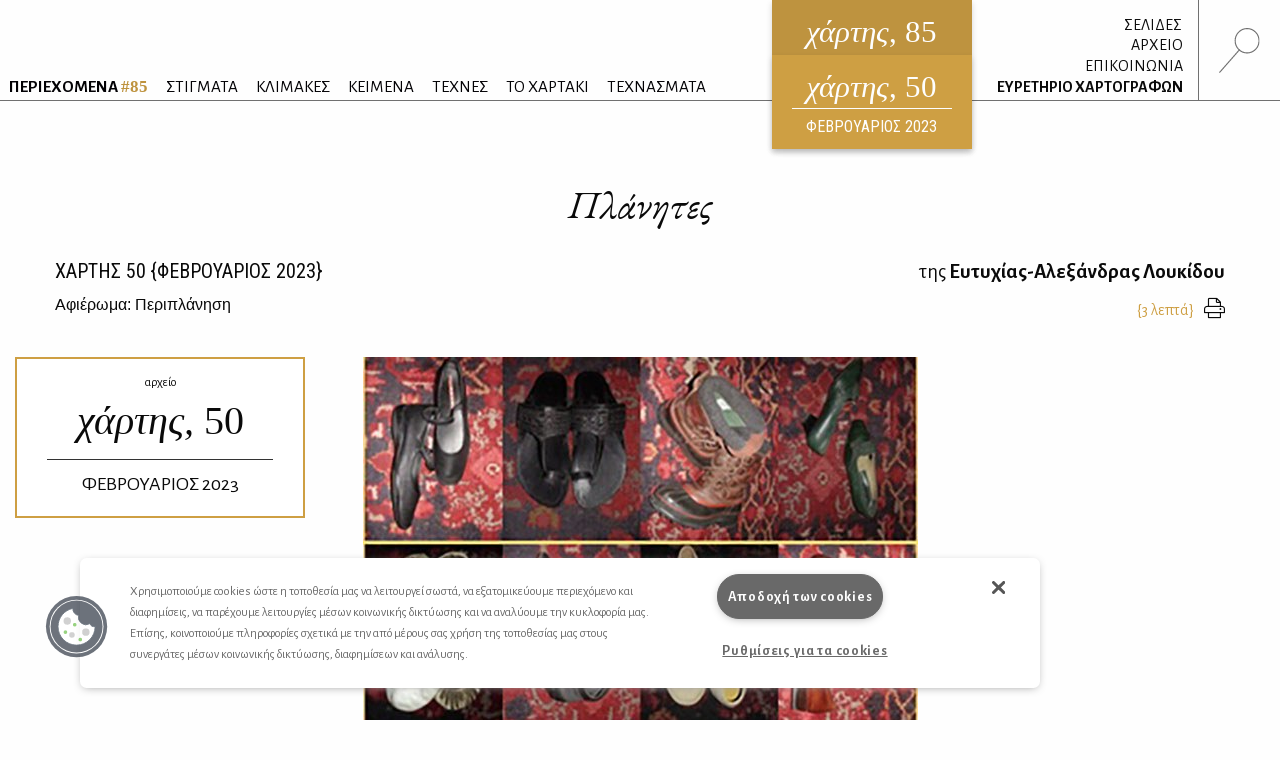

--- FILE ---
content_type: text/html; charset=UTF-8
request_url: https://www.hartismag.gr/hartis-50/afierwma/planites
body_size: 9283
content:

 <!doctype html>
<html class="no-js" lang="el" id="htmlTop">
  <head>
        <!-- OneTrust Cookies Consent Notice start -->
    <script src="https://cdn.cookielaw.org/scripttemplates/otSDKStub.js"  type="text/javascript" charset="UTF-8" data-domain-script="399bda11-71ad-43f5-b023-77c24518e6ed"></script>
    <script type="text/javascript">
    function OptanonWrapper() { }
    </script>
    <!-- OneTrust Cookies Consent Notice end -->
        <!-- Google tag (gtag.js) -->
    <script async src="https://www.googletagmanager.com/gtag/js?id=G-3XWF5MF5DP"></script>
    <script>
    window.dataLayer = window.dataLayer || [];
    function gtag(){dataLayer.push(arguments);}
    gtag('js', new Date());

    gtag('config', 'G-3XWF5MF5DP');
    </script>
    <!-- google analytics // OLD -->
        <!-- mailchimp - popupform -->
        <!-- /mailchimp - popupform -->
    <meta charset="utf-8" />
    <meta http-equiv="x-ua-compatible" content="ie=edge">
    <meta name="viewport" content="width=device-width, initial-scale=1.0" />
    <meta name="facebook-domain-verification" content="u4d9qyox2918pu7qvtxi3yga8l4p2l" />
    <title>Πλάνητες /                                 Ευτυχία-Αλεξάνδρα Λουκίδου
                 - Χάρτης</title>
<meta name="description" content="Χάρτης: Μηνιαίο Περιοδικό Λόγου &amp; Τέχνης. Ποίηση, πεζογραφία, μελέτες, δοκίμια, σχόλια, κριτική, μεταφράσεις, βιβλία κ.ά.">

<meta property="og:url" content="https://www.hartismag.gr/hartis-50/afierwma/planites" />
<meta property="og:type" content="article">
<meta property="og:title" content="Πλάνητες /                                 Ευτυχία-Αλεξάνδρα Λουκίδου
                ">
<meta property="og:description" content="Χάρτης: Μηνιαίο Περιοδικό Λόγου &amp; Τέχνης. Ποίηση, πεζογραφία, μελέτες, δοκίμια, σχόλια, κριτική, μεταφράσεις, βιβλία κ.ά.">
<meta property="og:image" content="https://hartis-ad7b.kxcdn.com/assets/generalUploads/social-image50_af@2x.png">
<meta property="og:image:width" content="1200" />
<meta property="og:image:height" content="630" />
<meta property="og:site_name" content="Χάρτης - Μηνιαίο περιοδικό Λόγου και Τέχνης" />
<meta property="og:locale" content="el_GR" />

<meta name="twitter:card" content="summary_large_image" />
<meta name="twitter:site" content="Χάρτης - Μηνιαίο περιοδικό Λόγου και Τέχνης" />
<meta name="twitter:url" content="https://www.hartismag.gr/hartis-50/afierwma/planites" />
<meta name="twitter:title" content="Πλάνητες /                                 Ευτυχία-Αλεξάνδρα Λουκίδου
                " />
<meta name="twitter:description" content="Χάρτης: Μηνιαίο Περιοδικό Λόγου &amp; Τέχνης. Ποίηση, πεζογραφία, μελέτες, δοκίμια, σχόλια, κριτική, μεταφράσεις, βιβλία κ.ά." />
<meta name="twitter:image" content="https://hartis-ad7b.kxcdn.com/assets/generalUploads/social-image50_af@2x.png" />

<link rel="home" href="https://www.hartismag.gr/" />
<link rel="canonical" href="https://www.hartismag.gr/hartis-50/afierwma/planites">            <link rel="stylesheet" href="https://pro.fontawesome.com/releases/v5.6.3/css/all.css" integrity="sha384-LRlmVvLKVApDVGuspQFnRQJjkv0P7/YFrw84YYQtmYG4nK8c+M+NlmYDCv0rKWpG" crossorigin="anonymous">
                    <link rel="stylesheet" href="/css/vendor.min.css" />
        <link rel="stylesheet" href="/css/app.min.css" />
        <link rel="stylesheet" href="/css/local/colors/hartis-85.css" />
        <link rel="apple-touch-icon" sizes="57x57" href="https://hartis-ad7b.kxcdn.com/favicons/apple-icon-57x57.png">
<link rel="apple-touch-icon" sizes="60x60" href="https://hartis-ad7b.kxcdn.com/favicons/apple-icon-60x60.png">
<link rel="apple-touch-icon" sizes="72x72" href="https://hartis-ad7b.kxcdn.com/favicons/apple-icon-72x72.png">
<link rel="apple-touch-icon" sizes="76x76" href="https://hartis-ad7b.kxcdn.com/favicons/apple-icon-76x76.png">
<link rel="apple-touch-icon" sizes="114x114" href="https://hartis-ad7b.kxcdn.com/favicons/apple-icon-114x114.png">
<link rel="apple-touch-icon" sizes="120x120" href="https://hartis-ad7b.kxcdn.com/favicons/apple-icon-120x120.png">
<link rel="apple-touch-icon" sizes="144x144" href="https://hartis-ad7b.kxcdn.com/favicons/apple-icon-144x144.png">
<link rel="apple-touch-icon" sizes="152x152" href="https://hartis-ad7b.kxcdn.com/favicons/apple-icon-152x152.png">
<link rel="apple-touch-icon" sizes="180x180" href="https://hartis-ad7b.kxcdn.com/favicons/apple-icon-180x180.png">
<link rel="icon" type="image/png" sizes="192x192"  href="https://hartis-ad7b.kxcdn.com/favicons/android-icon-192x192.png">
<link rel="icon" type="image/png" sizes="32x32" href="https://hartis-ad7b.kxcdn.com/favicons/favicon-32x32.png">
<link rel="icon" type="image/png" sizes="96x96" href="https://hartis-ad7b.kxcdn.com/favicons/favicon-96x96.png">
<link rel="icon" type="image/png" sizes="16x16" href="https://hartis-ad7b.kxcdn.com/favicons/favicon-16x16.png">
<link rel="manifest" href="https://hartis-ad7b.kxcdn.com/favicons/manifest.json">
<meta name="msapplication-TileColor" content="#ffffff">
<meta name="msapplication-TileImage" content="https://hartis-ad7b.kxcdn.com/favicons/ms-icon-144x144.png">
<meta name="theme-color" content="#ffffff">    <script src="https://cdnjs.cloudflare.com/ajax/libs/Hyphenator/5.3.0/Hyphenator.min.js"></script>
    <script type="text/javascript">
        Hyphenator.config({
            displaytogglebox : false,
            minwordlength : 4
        });
        Hyphenator.run();
    </script>
    <!-- Facebook Pixel Code -->
    <script>
    !function(f,b,e,v,n,t,s)
    {if(f.fbq)return;n=f.fbq=function(){n.callMethod?
    n.callMethod.apply(n,arguments):n.queue.push(arguments)};
    if(!f._fbq)f._fbq=n;n.push=n;n.loaded=!0;n.version='2.0';
    n.queue=[];t=b.createElement(e);t.async=!0;
    t.src=v;s=b.getElementsByTagName(e)[0];
    s.parentNode.insertBefore(t,s)}(window,document,'script',
    'https://connect.facebook.net/en_US/fbevents.js');
     fbq('init', '326097785957649');
    fbq('track', 'PageView');
    </script>
    <noscript>
     <img height="1" width="1"
    src="https://www.facebook.com/tr?id=326097785957649&ev=PageView
    &noscript=1"/>
    </noscript>
    <!-- End Facebook Pixel Code -->
    <script data-ad-client="ca-pub-1010178188514544" async src="https://pagead2.googlesyndication.com/pagead/js/adsbygoogle.js"></script>
    <meta charset="utf-8">
    <link href="/css/local/colors/hartis-50.css?v=1675180456" rel="stylesheet">
<style>    
    .article .article-body a {
        color: #ce9f43;
    }
    .article .references a {
        color: #ce9f43;
    }
</style></head>
<body> <div class="off-canvas-wrapper">
    <div class="off-canvas search-canvas position-top" id="offCanvasTop1" data-off-canvas data-transition="overlap">
  <div class="grid-container fluid full header-grid">
    <div class="grid-x align-justify">
        <div class="cell medium-9 large-6">
            <form id="searchForm" data-abide novalidate action="https://www.hartismag.gr/search/results">
                <div class="aa-input-container" id="aa-input-container">
                    <div class="flex-container">
                        <input tabindex="1" type="search" id="aa-search-input" class="aa-input-search" placeholder="Αναζήτηση ..." name="search" autocomplete="off" value="" required/>
                        <input class="button btn-white borders" id="submitSearch" type="submit" value="&rsaquo;">
                    </div>
                </div>
            </form>
        </div>
        <div class="cell show-for-medium large-1 text-right">
            <a class="close-search" data-close aria-label="Close search"><img src="https://hartis-ad7b.kxcdn.com/img/x1b.svg" class="searchClose" /></a>
        </div>
    </div>
    <a class="hide-for-medium mobile-close close-search" data-close aria-label="Close search"><img src="https://hartis-ad7b.kxcdn.com/img/x1b.svg" class="searchClose" /></a>
  </div>
</div>     <div class="off-canvas position-right" id="offCanvas" data-off-canvas data-transition="overlay" data-content-scroll="false">
    <div class="offCanvasIssue">
        <div class="issueFloat issueFloat--mobile text-center" style="background-color: #be933f;">
            <a href="/" style="background-color: #be933f;">
    <h3><em>χάρτης</em>, 85</h3>
    <small>ηλεκτρονικό περιοδικό</small>
    <h5>ΙΑΝΟΥΑΡΙΟΣ 2026</h5>
</a>
            <div class="archiveIssueCover">
            <a href="https://www.hartismag.gr/hartis-50" style="background-color: #ce9f43; padding-bottom: 10px;">
                <h3 style="margin-bottom: 6px; padding-bottom: 0px;"><em>χάρτης</em>, 50</h3>
                <small>ΦΕΒΡΟΥΑΡΙΟΣ 2023</small>
            </a>
        </div>
                </div>
    </div>
    <ul class="menu vertical mobileMenu">
        <li  >
        <a href="https://www.hartismag.gr/periehomena"><strong>ΠΕΡΙΕΧΟΜΕΝΑ <span style="color: #be933f;">#85</span></strong></a>
        <img src="/img/menu/periexomena.svg" alt="περιεχόμενα" class="menuItem__icon show-for-large">
    </li>
                                                                                    <li class="text-uppercase ">
            <a href="/stigmata" target="_self">ΣΤΙΓΜΑΤΑ</a>
                            <img src="https://hartis-ad7b.kxcdn.com/assets/generalUploads/stigmata.svg" alt="ΣΤΙΓΜΑΤΑ" class="menuItem__icon show-for-large">
                    </li>
                                                                                        <li class="text-uppercase ">
            <a href="https://www.hartismag.gr/klimakes" target="_self">ΚΛΙΜΑΚΕΣ</a>
                            <img src="https://hartis-ad7b.kxcdn.com/assets/generalUploads/klimakes.svg" alt="ΚΛΙΜΑΚΕΣ" class="menuItem__icon show-for-large">
                    </li>
                                                                                        <li class="text-uppercase ">
            <a href="https://www.hartismag.gr/keimena" target="">ΚΕΙΜΕΝΑ</a>
                            <img src="https://hartis-ad7b.kxcdn.com/assets/generalUploads/keimena.svg" alt="ΚΕΙΜΕΝΑ" class="menuItem__icon show-for-large">
                    </li>
                                                                                        <li class="text-uppercase ">
            <a href="https://www.hartismag.gr/tehnes" target="">ΤΕΧΝΕΣ</a>
                            <img src="https://hartis-ad7b.kxcdn.com/assets/generalUploads/texnes_220103_153924.svg" alt="ΤΕΧΝΕΣ" class="menuItem__icon show-for-large">
                    </li>
                                                                                        <li class="text-uppercase ">
            <a href="https://www.hartismag.gr/hartaki" target="">ΤΟ ΧΑΡΤΑΚΙ</a>
                            <img src="https://hartis-ad7b.kxcdn.com/assets/generalUploads/hartaki.svg" alt="ΤΟ ΧΑΡΤΑΚΙ" class="menuItem__icon show-for-large">
                    </li>
                                                                                        <li class="text-uppercase ">
            <a href="https://www.hartismag.gr/tehnasmata" target="">ΤΕΧΝΑΣΜΑΤΑ</a>
                            <img src="https://hartis-ad7b.kxcdn.com/assets/generalUploads/texnasmata_220103_154023.svg" alt="ΤΕΧΝΑΣΜΑΤΑ" class="menuItem__icon show-for-large">
                    </li>
    </ul>
<hr class="menuSeperator">
            <ul class="menu vertical mobileMenu">
                                        <li><a href="https://www.hartismag.gr/hartis-84/afierwmata/mediapoetry"><i class="fas fa-angle-right afieroma-i"></i> ΣΕΛΙΔΕΣ</a></li>
                    </ul>
        <hr class="menuSeperator">
    <ul class="menu vertical mobileMenu">
    <li><a href="/arheio">ΑΡΧΕΙΟ</a></li>
    <li><a href="/epikoinwnia">ΕΠΙΚΟΙΝΩΝΙΑ</a></li>
    <li><a href="/hartografoi">ΕΥΡΕΤΗΡΙΟ ΧΑΡΤΟΓΡΑΦΩΝ</a></li>
</ul>
<hr class="menuSeperator">
<ul class="menu vertical mobileMenu margin-bottom-3">
                                            <li class="text-uppercase"><a href="https://www.facebook.com/hartismag" target="_blank">FACEBOOK</a></li>
                                            <li class="text-uppercase"><a href="https://www.instagram.com/hartismag/" target="_blank">INSTAGRAM</a></li>
                                                <li class="text-uppercase"><a href="https://www.hartismag.gr/synergasies" target="_self">Συνεργασίες</a></li>
                                                <li class="text-uppercase"><a href="https://www.hartismag.gr/diafhmish" target="_self">ΔΙΑΦΗΜΙΣΗ</a></li>
                                                <li class="text-uppercase"><a href="https://www.hartismag.gr/epikoinwnia" target="_self">ΕΠΙΚΟΙΝΩΝΙΑ</a></li>
                                                <li class="text-uppercase"><a href="https://www.hartismag.gr/syntelestes" target="_self">ΣΥΝΤΕΛΕΣΤΕΣ</a></li>
                                                <li class="text-uppercase"><a href="https://www.hartismag.gr/taytothta" target="_self">ΤΑΥΤΟΤΗΤΑ</a></li>
                                                <li class="text-uppercase"><a href="https://www.hartismag.gr/proswpika-dedomena-cookies" target="_self">Προσωπικά Δεδομένα</a></li>
                                                <li class="text-uppercase"><a href="https://www.hartismag.gr/oroi-xrhshs" target="_self">ΟΡΟΙ ΧΡΗΣΗΣ</a></li>
    </ul>
 </div>     <div id="off-canvas-content" class="off-canvas-content" data-off-canvas-content>
        <div data-sticky-container>
    <header class="show-for-xlarge" data-sticky data-options="marginTop: 0;" data-sticky-on="large" data-anchor="off-canvas-content">
        <div class="grid-container fluid full header-grid">
            <div class="grid-x align-justify">
                <div class="cell auto expand flex-container align-bottom large-up-1">
                    <ul class="menu mainMenu">
                            <li  >
        <a href="https://www.hartismag.gr/periehomena"><strong>ΠΕΡΙΕΧΟΜΕΝΑ <span style="color: #be933f;">#85</span></strong></a>
        <img src="/img/menu/periexomena.svg" alt="περιεχόμενα" class="menuItem__icon show-for-large">
    </li>
                                                                                    <li class="text-uppercase ">
            <a href="/stigmata" target="_self">ΣΤΙΓΜΑΤΑ</a>
                            <img src="https://hartis-ad7b.kxcdn.com/assets/generalUploads/stigmata.svg" alt="ΣΤΙΓΜΑΤΑ" class="menuItem__icon show-for-large">
                    </li>
                                                                                        <li class="text-uppercase ">
            <a href="https://www.hartismag.gr/klimakes" target="_self">ΚΛΙΜΑΚΕΣ</a>
                            <img src="https://hartis-ad7b.kxcdn.com/assets/generalUploads/klimakes.svg" alt="ΚΛΙΜΑΚΕΣ" class="menuItem__icon show-for-large">
                    </li>
                                                                                        <li class="text-uppercase ">
            <a href="https://www.hartismag.gr/keimena" target="">ΚΕΙΜΕΝΑ</a>
                            <img src="https://hartis-ad7b.kxcdn.com/assets/generalUploads/keimena.svg" alt="ΚΕΙΜΕΝΑ" class="menuItem__icon show-for-large">
                    </li>
                                                                                        <li class="text-uppercase ">
            <a href="https://www.hartismag.gr/tehnes" target="">ΤΕΧΝΕΣ</a>
                            <img src="https://hartis-ad7b.kxcdn.com/assets/generalUploads/texnes_220103_153924.svg" alt="ΤΕΧΝΕΣ" class="menuItem__icon show-for-large">
                    </li>
                                                                                        <li class="text-uppercase ">
            <a href="https://www.hartismag.gr/hartaki" target="">ΤΟ ΧΑΡΤΑΚΙ</a>
                            <img src="https://hartis-ad7b.kxcdn.com/assets/generalUploads/hartaki.svg" alt="ΤΟ ΧΑΡΤΑΚΙ" class="menuItem__icon show-for-large">
                    </li>
                                                                                        <li class="text-uppercase ">
            <a href="https://www.hartismag.gr/tehnasmata" target="">ΤΕΧΝΑΣΜΑΤΑ</a>
                            <img src="https://hartis-ad7b.kxcdn.com/assets/generalUploads/texnasmata_220103_154023.svg" alt="ΤΕΧΝΑΣΜΑΤΑ" class="menuItem__icon show-for-large">
                    </li>
                         </ul>
                </div>
                <div class="cell shrink">
                    <div class="issueFloat text-center" style="background-color: #be933f;">
                        <a href="/" style="background-color: #be933f;">
    <h3><em>χάρτης</em>, 85</h3>
    <small>ηλεκτρονικό περιοδικό</small>
    <h5>ΙΑΝΟΥΑΡΙΟΣ 2026</h5>
</a>
            <div class="archiveIssueCover">
            <a href="https://www.hartismag.gr/hartis-50" style="background-color: #ce9f43; padding-bottom: 10px;">
                <h3 style="margin-bottom: 6px; padding-bottom: 0px;"><em>χάρτης</em>, 50</h3>
                <small>ΦΕΒΡΟΥΑΡΙΟΣ 2023</small>
            </a>
        </div>
                            </div>
                </div>
                <div class="cell shrink flex-container align-bottom">
                    <ul class="menu vertical text-right mainMenu--side">
                                                                            <li class="header-links-flex">
                                                                    <span>&nbsp;</span><a href="https://www.hartismag.gr/hartis-84/afierwmata/mediapoetry">ΣΕΛΙΔΕΣ</a>
                                                                                                                            </li>
                        
                        <li><a href="/arheio">ΑΡΧΕΙΟ</a></li>
                        <li><a href="/epikoinwnia">ΕΠΙΚΟΙΝΩΝΙΑ</a></li>
                        <li><a href="/hartografoi">ΕΥΡΕΤΗΡΙΟ ΧΑΡΤΟΓΡΑΦΩΝ</a></li>
                    </ul>
                    <div class="searchIcon flex-container align-middle">
                        <a data-toggle="offCanvasTop1"><img src="https://hartis-ad7b.kxcdn.com/img/magnify-search.svg" alt="Αναζήτηση" style="height: 45px;" /></a>
                    </div>
                </div>
            </div>
        </div>
    </header>
</div>         <div data-sticky-container>
    <header class="hide-for-xlarge" data-sticky data-options="marginTop: 0;" data-sticky-on="small" data-anchor="off-canvas-content">
        <div class="grid-container">
            <div class="grid-x">
                <div class="cell shrink flex-container align-middle">
                    <a id="toggleTablet" type="button" data-toggle="offCanvas" class="show-for-medium">
                    </a>
                    <a id="toggleMobile" type="button" data-toggle="mobileMenuReveal" class="show-for-small hide-for-medium">
                    </a>
                </div>
                <div class="cell auto expand flex-container align-right">
                    <div class="issueFloat issueFloat--mobile text-center" style="background-color: #be933f;">
                        <a href="/" style="background-color: #be933f;">
    <h3><em>χάρτης</em>, 85</h3>
    <small>ηλεκτρονικό περιοδικό</small>
    <h5>ΙΑΝΟΥΑΡΙΟΣ 2026</h5>
</a>
            <div class="archiveIssueCover">
            <a href="https://www.hartismag.gr/hartis-50" style="background-color: #ce9f43; padding-bottom: 10px;">
                <h3 style="margin-bottom: 6px; padding-bottom: 0px;"><em>χάρτης</em>, 50</h3>
                <small>ΦΕΒΡΟΥΑΡΙΟΣ 2023</small>
            </a>
        </div>
                            </div>
                </div>
                <div class="cell shrink flex-container align-middle">
                    <a data-toggle="offCanvasTop1" class="mobile--searchIcon"><img src="https://hartis-ad7b.kxcdn.com/img/magnify-search.svg" alt="Αναζήτηση" style="height: 40px;" /></a>
                </div>
            </div>
        </div>
    </header>
</div>
<div class="full reveal" id="mobileMenuReveal" data-reveal data-v-offset="66" data-animation-in="fade-in fast" data-animation-out="fade-out fast" style="padding-bottom: 66px;">
  <ul class="menu vertical mobileMenu">
        <li  >
        <a href="https://www.hartismag.gr/periehomena"><strong>ΠΕΡΙΕΧΟΜΕΝΑ <span style="color: #be933f;">#85</span></strong></a>
        <img src="/img/menu/periexomena.svg" alt="περιεχόμενα" class="menuItem__icon show-for-large">
    </li>
                                                                                    <li class="text-uppercase ">
            <a href="/stigmata" target="_self">ΣΤΙΓΜΑΤΑ</a>
                            <img src="https://hartis-ad7b.kxcdn.com/assets/generalUploads/stigmata.svg" alt="ΣΤΙΓΜΑΤΑ" class="menuItem__icon show-for-large">
                    </li>
                                                                                        <li class="text-uppercase ">
            <a href="https://www.hartismag.gr/klimakes" target="_self">ΚΛΙΜΑΚΕΣ</a>
                            <img src="https://hartis-ad7b.kxcdn.com/assets/generalUploads/klimakes.svg" alt="ΚΛΙΜΑΚΕΣ" class="menuItem__icon show-for-large">
                    </li>
                                                                                        <li class="text-uppercase ">
            <a href="https://www.hartismag.gr/keimena" target="">ΚΕΙΜΕΝΑ</a>
                            <img src="https://hartis-ad7b.kxcdn.com/assets/generalUploads/keimena.svg" alt="ΚΕΙΜΕΝΑ" class="menuItem__icon show-for-large">
                    </li>
                                                                                        <li class="text-uppercase ">
            <a href="https://www.hartismag.gr/tehnes" target="">ΤΕΧΝΕΣ</a>
                            <img src="https://hartis-ad7b.kxcdn.com/assets/generalUploads/texnes_220103_153924.svg" alt="ΤΕΧΝΕΣ" class="menuItem__icon show-for-large">
                    </li>
                                                                                        <li class="text-uppercase ">
            <a href="https://www.hartismag.gr/hartaki" target="">ΤΟ ΧΑΡΤΑΚΙ</a>
                            <img src="https://hartis-ad7b.kxcdn.com/assets/generalUploads/hartaki.svg" alt="ΤΟ ΧΑΡΤΑΚΙ" class="menuItem__icon show-for-large">
                    </li>
                                                                                        <li class="text-uppercase ">
            <a href="https://www.hartismag.gr/tehnasmata" target="">ΤΕΧΝΑΣΜΑΤΑ</a>
                            <img src="https://hartis-ad7b.kxcdn.com/assets/generalUploads/texnasmata_220103_154023.svg" alt="ΤΕΧΝΑΣΜΑΤΑ" class="menuItem__icon show-for-large">
                    </li>
    </ul>
<hr class="menuSeperator">
            <ul class="menu vertical mobileMenu">
                                        <li><a href="https://www.hartismag.gr/hartis-84/afierwmata/mediapoetry"><i class="fas fa-angle-right afieroma-i"></i> ΣΕΛΙΔΕΣ</a></li>
                    </ul>
        <hr class="menuSeperator">
    <ul class="menu vertical mobileMenu">
    <li><a href="/arheio">ΑΡΧΕΙΟ</a></li>
    <li><a href="/epikoinwnia">ΕΠΙΚΟΙΝΩΝΙΑ</a></li>
    <li><a href="/hartografoi">ΕΥΡΕΤΗΡΙΟ ΧΑΡΤΟΓΡΑΦΩΝ</a></li>
</ul>
<hr class="menuSeperator">
<ul class="menu vertical mobileMenu margin-bottom-3">
                                            <li class="text-uppercase"><a href="https://www.facebook.com/hartismag" target="_blank">FACEBOOK</a></li>
                                            <li class="text-uppercase"><a href="https://www.instagram.com/hartismag/" target="_blank">INSTAGRAM</a></li>
                                                <li class="text-uppercase"><a href="https://www.hartismag.gr/synergasies" target="_self">Συνεργασίες</a></li>
                                                <li class="text-uppercase"><a href="https://www.hartismag.gr/diafhmish" target="_self">ΔΙΑΦΗΜΙΣΗ</a></li>
                                                <li class="text-uppercase"><a href="https://www.hartismag.gr/epikoinwnia" target="_self">ΕΠΙΚΟΙΝΩΝΙΑ</a></li>
                                                <li class="text-uppercase"><a href="https://www.hartismag.gr/syntelestes" target="_self">ΣΥΝΤΕΛΕΣΤΕΣ</a></li>
                                                <li class="text-uppercase"><a href="https://www.hartismag.gr/taytothta" target="_self">ΤΑΥΤΟΤΗΤΑ</a></li>
                                                <li class="text-uppercase"><a href="https://www.hartismag.gr/proswpika-dedomena-cookies" target="_self">Προσωπικά Δεδομένα</a></li>
                                                <li class="text-uppercase"><a href="https://www.hartismag.gr/oroi-xrhshs" target="_self">ΟΡΟΙ ΧΡΗΣΗΣ</a></li>
    </ul>
 </div>         <main>
            <article class="article">
<section>
    <div class="grid-container">
        <div class="grid-x">
            <div class="cell">
                <h1 class="articleTitle large-text-center">Πλάνητες</h1>
            </div>
        </div>
    </div>
    <div class="grid-container">
        <div class="grid-x">
            <div class="cell large-6">
                <h5 class="articleIssueTitle text-left"><a href="https://www.hartismag.gr/hartis-50" class="dark-link">ΧΑΡΤΗΣ <span class="robotoC">50</span> &#123;ΦΕΒΡΟΥΑΡΙΟΣ 2023&#125;</a></h5>
                                <span class='h6'>
                                                                                                    <a href="https://www.hartismag.gr/hartis-50/afierwmata/periplanisi" class="dark-link">Αφιέρωμα: Περιπλάνηση</a>
                                                            </span>
            </div>
            <div class="cell large-6">
                <h6 class="articleAuthorTitle large-text-right">
                    
                                                                της <a href="https://www.hartismag.gr/eytyxia-alexandra-loykidoy" class="dark-link"><strong>Ευτυχίας-Αλεξάνδρας Λουκίδου</strong></a>
                                    </h6>
                <div class="flex-container align-right align-middle">
                    <div class="reading-time text-right"></div>
                                        <a href="/print/302286" class="print-button dark-link" target="_blank" data-tooltip title="Εκτύπωση"><i class="fal fa-print"></i></a>
                </div>
            </div>
        </div>
    </div>
</section>
<div class="grid-container semi-fluid margin-top-2 hide-for-small show-for-xlarge">
    <div class="grid-x grid-margin-x">
                    <div class="cell large-3 xxlarge-offset-1 xxlarge-2 position-relative" id="topIssue">
                <div style="position: absolute; left: 0px; width: 100%;">
                    <div data-sticky-container>
                        <div data-sticky data-top-anchor="topIssue" data-btm-anchor="bottomMagellan" data-margin-top="10">
                            <a href="https://www.hartismag.gr/hartis-50" class='archive-callout-link'>
                                <div class="archive-callout" style="background-color: rgba(255,255,255,0.8);">
                                    <small>αρχείο</small>
                                    <h2>χάρτης, <span style="font-style: normal;">50</span></h2>
                                    <h5>ΦΕΒΡΟΥΑΡΙΟΣ 2023</h5>
                                </div>
                            </a>
                        </div>
                    </div>
                </div>
            </div>
                    </div>
</div>        <div class="grid-container semi-fluid">
    <div class="grid-x align-center">
        <div class="cell xlarge-6">
            <div class="articleImage text-center margin-bottom-1">
                <figure>
                    <img src="https://hartis-ad7b.kxcdn.com/img/1000.svg" data-src="https://hartis-ad7b.kxcdn.com/assets/generalUploads/Loy-Snefal-Shoes-installation.jpg" width="555" height="935" class="lazyload" alt="Λου Σνέφαλ: «Παπούτσια» (εγκατάσταση)">
                    <figcaption class="text-right">Λου Σνέφαλ: «Παπούτσια» (εγκατάσταση)</figcaption>
                </figure>
            </div>
        </div>
    </div>
</div>        <div  class="grid-container semi-fluid">
    <div class="grid-x grid-margin-x align-center">
        <div class="cell large-6 xlarge-4">
            <div class="narrow-text article-body">
                <p>Είπαν ν’ αφήσουν τα πόδια τους στο σπίτι<br>στο χάρτινο κουτί των παπουτσιών τα φύλαξαν<br><br>—συνήθιζαν να τρέχουν βιαστικά<br>ν’ ακολουθούν τα πλήθη, τις γνωστές διαδρομές<br>να ανεβαίνουν με ασανσέρ, να μπαίνουν στα ταξί·<br>δεν κοντοστέκονταν να δουν την εσοχή <br>με το σκαθάρι αναποδογυρισμένο<br>δεν αδρανούσαν <br>τον νεκρό χρόνο όπως τον διάολο τον απέφευγαν  ̶ </p>
<p>ξεκίνησαν να βηματίζουν με τα μάτια.<br><br>Έγραψαν στα παλαιότερα των υποδημάτων τους<br>τη χρηστικότητα και την παραγωγή <br>το όφελος και τη βελόνα της πυξίδας.<br>Είχαν το βλέμμα των χαμένων που έρχονται από μακριά <br>κι όμως στον παρακάτω δρόμο κατοικούσαν.</p>
<p>[Ανάβει ο αέρας των πόλεων κεχριμπαρένιος<br>πάνω απ’ τη μέρα που ξοδεύτηκε ράθυμη, μα όχι μελαγχολική<br>στη δεύτερη ανάγνωση του ειδωμένου κόσμου<br>— βεβαιωμένος ζει στο δήθεν απαράλλαχτο<br>μα ο κόσμος διαρκώς γερνά και διαρκώς αρχίζει<br>κι όσοι δεν το κατάλαβαν πλάνην οικτράν πλανώνται]</p>
<p>Πλανόδιος θίασος μάλλον προβάρει τα λόγια του <br>κι αυτός που τριγυρνά<br>αναγνώστης αργόσχολος που μασουλά εικόνες <br>άστεγες σπουδαιότητες, άδειες χελιδονοφωλιές<br>του εφήμερου τις υποσημειώσεις <br>αυτόπτης μάρτυς κάποτε της αληθινής ζωής <br>ή ενός φόνου. </p>
<p>Περνά η φιλαρμονική και την ακολουθεί <br>ας περιμένει ο παράδεισος των διευθυντών <br>προέχουν οι ζογκλέρ των φαναριών, τα αδιέξοδα <br>η υποφωτισμένη θάλασσα των ενυδρείων στις ψαραγορές <br>νιφάδες φευγαλέες και απρόοπτες  <br>κι αυτός συλλέκτης μανιώδης του αθέατου<br>δείχνει κακή διαγωγή και δραπετεύει <br>για εκεί που το ελάχιστο γενναία αντιστέκεται </p>
<p>Μία χελώνα στο πλάι του <br>υμνεί τον χρόνο της βραδύτητας.<br>Συντονίζεται.
</p>
            </div>
        </div>
    </div>
</div><div id="bottomMagellan"></div>
<section class="margin-top-0 padding-top-3 padding-bottom-3 ianosBanner">
    <div class="grid-container">
        <div class="grid-x grid-margin-x align-center">
            <div class="cell medium-8 large-6 text-center margin-bottom-3">
                <a href="https://www.ianos.gr/best-sellers/elliniki-logotechnia" target="_blank">
                    <img src="/img/ianos-banner-2.jpg" />
                </a>
            </div>
            <div class="cell medium-8 large-6 text-center margin-bottom-3">
                <a href="https://bookpoint.gr/booksellers" target="_blank">
                    <img src="/img/bookpoint-banner.jpg" />
                </a>
            </div>
        </div>
    </div>
</section><script src="https://static.adman.gr/adman.js"></script>
<div class="grid-container semi-fluid margin-top-2">
    <div class="grid-x grid-margin-x align-center">
        <div class="cell small-order-1 xlarge-order-2 xlarge-6 article-body" style="border-top: solid 1px #ccc;">
        </div>
    </div>
</div>
<div class="grid-container semi-fluid articleBottomNav">
    <div class="grid-x align-justify">
        <div class="cell text-center large-text-left large-shrink">
             <a href="https://www.hartismag.gr/hartis-50/afierwma/mydia-ghia-aghapi"><i class="fal fa-angle-left"></i>
                Μαρία Κούστα,                 <em>Μύδια για Αγάπη</em></a>
                    </div>
        <div class="cell text-center large-text-right large-shrink">
            <a href="https://www.hartismag.gr/hartis-50/afierwma/eghrafe-ghiati-den-eikhe-poy-na-paei">
                Μάνια Μεζίτη,                 <em>Έγραφε γιατί δεν είχε πού να πάει</em> <i class="fal fa-angle-right"></i></a>
                    </div>
    </div>
    <div class="grid-x align-center afieromaBack">
        <div class="cell shrink">
                                            <a href="https://www.hartismag.gr/hartis-50/afierwmata/periplanisi" class="button hollow secondary">επιστροφή στο αφιέρωμα</a>
                    </div>
    </div>
</div><div class="grid-container margin-bottom-2">
    <div class="grid-x">
        <div class="cell">
            <h5>ΑΛΛΑ ΚΕΙΜΕΝΑ ΤΟΥ ΣΥΓΓΡΑΦΕΑ</h5>
            <div class="hyphenate">
                <ul class="menu-1 inlineHyphenate">
                                            <li><a href="https://www.hartismag.gr/hartis-59/klimakes/o-thiroros-tis-eitikhias-mas">
                            <span>Ο θυρωρός της Ευτυχίας μας (<span class="robotoC">#59)</span></span></a>
                        </li>
                                            <li><a href="https://www.hartismag.gr/hartis-7/biblia/kaleidoskopio-h-kibwtos">
                            <span>Καλειδοσκόπιο ή κιβωτός; (<span class="robotoC">#7)</span></span></a>
                        </li>
                                            <li><a href="https://www.hartismag.gr/hartis-9/poiisi-kai-pezografia/nanoyrisma-gia-siganes-afypniseis">
                            <span>Νανούρισμα για σιγανές αφυπνίσεις (<span class="robotoC">#9)</span></span></a>
                        </li>
                                            <li><a href="https://www.hartismag.gr/hartis-12/afierwma/petyxhmenh-metamfiesh-kai-alles-lebantes">
                            <span>Πετυχημένη μεταμφίεση και άλλες λεβάντες (<span class="robotoC">#12)</span></span></a>
                        </li>
                                            <li><a href="https://www.hartismag.gr/hartis-29/afierwma/oi-hrwes-toy-samioyel-mpeket-foroysan-pantote-kapelo">
                            <span>Οι ήρωες του Σάμιουελ Μπέκετ φορούσαν πάντοτε καπέλο (<span class="robotoC">#29)</span></span></a>
                        </li>
                                            <li><a href="https://www.hartismag.gr/hartis-39/afierwma/sinomilia-me-ton-asmperi-ghia-ta-kollaz-toi">
                            <span>Συνομιλία με τον Άσμπερι για τα κολάζ του (<span class="robotoC">#39)</span></span></a>
                        </li>
                                            <li><a href="https://www.hartismag.gr/hartis-14/afierwma/myloi-allatini-4">
                            <span>Μύλοι Αλλατίνη: Ένα ποίημα (<span class="robotoC">#14)</span></span></a>
                        </li>
                                            <li><a href="https://www.hartismag.gr/hartis-42/poiisi-kai-pezografia/khaikoi">
                            <span>15 Χάικου (<span class="robotoC">#42)</span></span></a>
                        </li>
                                            <li><a href="https://www.hartismag.gr/hartis-43/biblia/titlos">
                            <span>Όταν τον δεις, έστω και μία φορά, δεν μπορείς να τον λησμονήσεις (<span class="robotoC">#43)</span></span></a>
                        </li>
                                            <li><a href="https://www.hartismag.gr/hartis-57/biblia/episkeptis-apo-ta-ditika">
                            <span>Επισκέπτης από τα δυτικά (<span class="robotoC">#57)</span></span></a>
                        </li>
                                            <li><a href="https://www.hartismag.gr/hartis-67/biblia/kryptis-thimiama">
                            <span>Κρύπτης θυμίαμα (<span class="robotoC">#67)</span></span></a>
                        </li>
                                            <li><a href="https://www.hartismag.gr/hartis-67/afierwma/antestramena-katoptra">
                            <span>Αντεστραμένα κάτοπτρα (<span class="robotoC">#67)</span></span></a>
                        </li>
                                            <li><a href="https://www.hartismag.gr/hartis-69/biblia/endymata-odynis">
                            <span>Ενδύματα οδύνης (<span class="robotoC">#69)</span></span></a>
                        </li>
                                            <li><a href="https://www.hartismag.gr/hartis-70/biblia/o-ekdoreas-toi-skotois">
                            <span>Ο εκδορέας του σκότους (<span class="robotoC">#70)</span></span></a>
                        </li>
                                            <li><a href="https://www.hartismag.gr/hartis-80/biblia/to-traghoydi-toi-eaitoy-moi">
                            <span>Το τραγούδι του εαυτού μου (<span class="robotoC">#80)</span></span></a>
                        </li>
                                            <li><a href="https://www.hartismag.gr/hartis-82/biblia/oi-antiiroes-kai-to-paradokso-sti-ghrafi-toi-ghianni-paskhoi">
                            <span>Οι αντιήρωες και το παράδοξο στη γραφή του Γιάννη Πάσχου (<span class="robotoC">#82)</span></span></a>
                        </li>
                                            <li><a href="https://www.hartismag.gr/hartis-83/biblia/perasma-apo-dasos-skoteino-me-vlastisi-pikni">
                            <span>Πέρασμα από δάσος σκοτεινό με βλάστηση πυκνή (<span class="robotoC">#83)</span></span></a>
                        </li>
                                            <li><a href="https://www.hartismag.gr/hartis-53/biblia/o-thiroros-ton-imerwn">
                            <span>Ο θυρωρός των ημερών (<span class="robotoC">#53)</span></span></a>
                        </li>
                                    </ul>
            </div>
        </div>
    </div>
</div>
    <div class="grid-container">
        <div class="grid-x">
            <div class="cell">
                <h5>ΣΧΕΤΙΚΑ ΚΕΙΜΕΝΑ</h5>
                <div class="hyphenate">
                    <ul class="menu-1 inlineHyphenate">
                                                    <li><a href="https://www.hartismag.gr/hartis-50/afierwma/o-anarromenos-mpontler-i-ksanazoghrafizontas-ti-monterna-zoi">
                                                                    Γιώργος Αλισάνογλου                                                                <span> / Ο αναρρωμένος Μποντλέρ ή Ξαναζωγραφίζοντας τη Μοντέρνα Ζωή</span></a>
                            </li>
                                                    <li><a href="https://www.hartismag.gr/hartis-50/afierwma/tramaran-anar-a-mart">
                                                                    Ευγένιος Αρανίτσης                                                                <span> / tramaran anar a mart</span></a>
                            </li>
                                                    <li><a href="https://www.hartismag.gr/hartis-50/afierwma/engen-bretterhaus-i-steni-skini">
                                                                    Βίκτωρ Αρδίττης                                                                <span> / «…engen Bretterhaus» – Η στενή σκηνή</span></a>
                            </li>
                                                    <li><a href="https://www.hartismag.gr/hartis-50/afierwma/dyo-mikres-periplaniseis">
                                                                    Τάκης Γραμμένος                                                                <span> / Δύο μικρές περιπλανήσεις</span></a>
                            </li>
                                                    <li><a href="https://www.hartismag.gr/hartis-50/afierwma/i-periplanwmeni-akinisia">
                                                                    Κάτια Δημοπούλου                                                                <span> / Η περιπλανώμενη ακινησία</span></a>
                            </li>
                                                    <li><a href="https://www.hartismag.gr/hartis-50/afierwma/kikliki-diadromi">
                                                                    Αριάδνη Καλοκύρη                                                                <span> / Κυκλική διαδρομή</span></a>
                            </li>
                                                    <li><a href="https://www.hartismag.gr/hartis-50/afierwma/flaneur-of-nature">
                                                                    Έλσα Κορνέτη                                                                <span> / Flâneur of Nature</span></a>
                            </li>
                                                    <li><a href="https://www.hartismag.gr/hartis-50/afierwma/mydia-ghia-aghapi">
                                                                    Μαρία Κούστα                                                                <span> / Μύδια για Αγάπη</span></a>
                            </li>
                                                    <li><a href="https://www.hartismag.gr/hartis-50/afierwma/eghrafe-ghiati-den-eikhe-poy-na-paei">
                                                                    Μάνια Μεζίτη                                                                <span> / Έγραφε γιατί δεν είχε πού να πάει</span></a>
                            </li>
                                                    <li><a href="https://www.hartismag.gr/hartis-50/afierwma/norits">
                                                                    Βασίλης Παπαγεωργίου                                                                <span> / Νόριτς</span></a>
                            </li>
                                                    <li><a href="https://www.hartismag.gr/hartis-50/afierwma/i-periplanisi-stis-gheitonies-tis-piso-polis">
                                                                    Στρατής Πασχάλης                                                                <span> / Η περιπλάνηση στις γειτονιές της πίσω πόλης</span></a>
                            </li>
                                                    <li><a href="https://www.hartismag.gr/hartis-50/afierwma/to-periplanwmeno-swma-tis-ghrafis">
                                                                    Θωμάς Συμεωνίδης                                                                <span> / Το περιπλανώμενο σώμα της γραφής</span></a>
                            </li>
                                                    <li><a href="https://www.hartismag.gr/hartis-50/afierwma/na-periplaniesai-na-mi-skiazesai">
                                                                    Βίκυ Τσελεπίδου                                                                <span> / Να περιπλανιέσαι, να μη σκιάζεσαι</span></a>
                            </li>
                                                    <li><a href="https://www.hartismag.gr/hartis-50/afierwma/salakhana-skili">
                                                                    Πάβλος Χαμπίδης                                                                <span> / Σαλαχανά σκυλί</span></a>
                            </li>
                                                    <li><a href="https://www.hartismag.gr/hartis-50/afierwma/walkwoman">
                                                                    Μυρτώ Χμιελέφσκι                                                                <span> / Walkwoman</span></a>
                            </li>
                                                    <li><a href="https://www.hartismag.gr/hartis-50/afierwma/peri-planis">
                                                                    Γιώργος Χουλιάρας                                                                <span> / Περί πλάνης;</span></a>
                            </li>
                                            </ul>
                </div>
            </div>
        </div>
    </div>
<div>&nbsp;</div>
<section id="ekdotesSuggest">
    <div class="page-separator flex-container align-center">
        <h4>αυτόν το μήνα οι εκδότες προτείνουν:</h4>
    </div>
</section>
<section class="ekdotesSuggest">
    <div class="grid-container hartis-container">
        <div class="callout--without-title">
            <div class="grid-x grid-margin-x text-center medium-text-left small-up-2 medium-up-3 large-up-5 align-center align-middle padding-left-1 padding-right-1">
                                    <div class="cell banner margin-bottom-1 margin-top-1">
                                                                                                                                        <a href="https://www.hartismag.gr/ekdotes/agra" target="_self">
                                                        <img src="[data-uri]" data-srcset="https://hartis-ad7b.kxcdn.com/assets/generalUploads/agra_181219_154353.png 1x, https://hartis-ad7b.kxcdn.com/assets/generalUploads/agra@2x_181219_154359.png 2x" class="lazyload" alt="Εκδόσεις Άγρα" width="200" height="100">
                        </a>
                    </div>
                                    <div class="cell banner margin-bottom-1 margin-top-1">
                                                                                                                                        <a href="https://www.hartismag.gr/ekdotes/ekdoseis-gutenberg" target="_self">
                                                        <img src="[data-uri]" data-srcset="https://hartis-ad7b.kxcdn.com/assets/generalUploads/gutenberg.svg 1x, https://hartis-ad7b.kxcdn.com/assets/generalUploads/gutenberg.svg 2x" class="lazyload" alt="Εκδόσεις Gutenberg" width="200" height="100">
                        </a>
                    </div>
                                    <div class="cell banner margin-bottom-1 margin-top-1">
                                                                                                                                        <a href="https://www.hartismag.gr/ekdotes/ekdoseis-ianos" target="_self">
                                                        <img src="[data-uri]" data-srcset="https://hartis-ad7b.kxcdn.com/assets/generalUploads/ianos_181221_093745.png 1x, https://hartis-ad7b.kxcdn.com/assets/generalUploads/ianos@2x_181221_093753.png 2x" class="lazyload" alt="Εκδόσεις IANOS" width="200" height="100">
                        </a>
                    </div>
                                    <div class="cell banner margin-bottom-1 margin-top-1">
                                                                                                                                        <a href="https://www.hartismag.gr/ekdotes/opera" target="_self">
                                                        <img src="[data-uri]" data-srcset="https://hartis-ad7b.kxcdn.com/assets/generalUploads/opera_181219_154528.png 1x, https://hartis-ad7b.kxcdn.com/assets/generalUploads/opera@2x_181219_154534.png 2x" class="lazyload" alt="Εκδόσεις Opera" width="200" height="100">
                        </a>
                    </div>
                                    <div class="cell banner margin-bottom-1 margin-top-1">
                                                                                                                                        <a href="https://www.hartismag.gr/ekdotes/ekdoseis-patakh" target="_self">
                                                        <img src="[data-uri]" data-srcset="https://hartis-ad7b.kxcdn.com/assets/generalUploads/pataki.svg 1x, https://hartis-ad7b.kxcdn.com/assets/generalUploads/pataki.svg 2x" class="lazyload" alt="Εκδόσεις Πατάκη" width="200" height="100">
                        </a>
                    </div>
                            </div>
        </div>
    </div>
</section>
 </article>
        </main>
        <section class="hide-for-large margin-top-0">
            <div class="grid-container text-center large-text-right">
                <a class="dark-link" id="scollToTop" href="#htmlTop" data-smooth-scroll>
                    <img src="https://hartis-ad7b.kxcdn.com/img/back.svg" alt="Επιστροφή στην κορυφή">
                </a>
            </div>
        </section>
        <footer id="footer">
    <div class="grid-container hartis-container">
        <div class="grid-x align-justify">
            <div class="cell medium-3 large-2 large-order-1 text-center medium-text-left">
                <!-- <img src="/img/karavaki-w.svg" alt="Χάρτης" style="height: 80px; opacity: 0.85;"> -->
                <h2 class="footer-heading"><a href="/" class="alt-link"><em>χάρτης</em>, 85</a></h2>
                <span style="color: #ffffff!important;display: block;margin-top: 10px;font-weight: bold;margin-bottom: 10px;">ΙSSN 2732-8279</span>
            </div>
            <div class="cell large-3 medium-order-3 large-order-2 text-center medium-text-left padding-bottom-2">
                <span style="color: white;display: block; margin-bottom: 10px; font-size: 16px;">Με την υποστήριξη και την αιγίδα</span>
                <img src="/img/aigida.svg" alt="Υπουργείο Πολιτισμού" style="height: 60px; opacity: 0.85;">
                            </div>
            <div class="cell medium-8 large-7 large-order-3">
                <div class="medium-flex-container align-justify">
                                        <ul class="menu vertical footerMenu text-center medium-text-left medium-margin-right-3">
                                                                                                                                                <li class="text-uppercase"><a href="https://www.facebook.com/hartismag" target="_blank">FACEBOOK</a></li>
                                                                                                                                                <li class="text-uppercase"><a href="https://www.instagram.com/hartismag/" target="_blank">INSTAGRAM</a></li>
                                            </ul>
                    <ul class="menu vertical footerMenu text-center medium-text-left medium-margin-right-3">
                                                                                                                                                    <li class="text-uppercase"><a href="https://www.hartismag.gr/synergasies" target="_self">Συνεργασίες</a></li>
                                                                                                                                                    <li class="text-uppercase"><a href="https://www.hartismag.gr/diafhmish" target="_self">ΔΙΑΦΗΜΙΣΗ</a></li>
                                                                                                                                                    <li class="text-uppercase"><a href="https://www.hartismag.gr/epikoinwnia" target="_self">ΕΠΙΚΟΙΝΩΝΙΑ</a></li>
                                            </ul>
                    <ul class="menu vertical footerMenu text-center medium-text-left medium-margin-right-3">
                                                                                                                                                    <li class="text-uppercase"><a href="https://www.hartismag.gr/syntelestes" target="_self">ΣΥΝΤΕΛΕΣΤΕΣ</a></li>
                                                                                                                                                    <li class="text-uppercase"><a href="https://www.hartismag.gr/taytothta" target="_self">ΤΑΥΤΟΤΗΤΑ</a></li>
                                            </ul>
                    <ul class="menu vertical footerMenu text-center medium-text-left">
                                                                                                                                                    <li class="text-uppercase"><a href="https://www.hartismag.gr/proswpika-dedomena-cookies" target="_self">Προσωπικά Δεδομένα</a></li>
                                                                                                                                                    <li class="text-uppercase"><a href="https://www.hartismag.gr/oroi-xrhshs" target="_self">ΟΡΟΙ ΧΡΗΣΗΣ</a></li>
                                            </ul>
                                    </div>
            </div>
            <div class="cell pencilcase large-order-4">
                <a href="https://www.pencilcase.gr" class="white-link" target="_blank">pencilcase.gr</a>
            </div>
        </div>
    </div>
</footer>
     </div><!-- /#off-canvas-content -->
</div><!-- /off-canvas-wrapper -->
<a href="#0" class="cd-top js-cd-top show-for-large">&nbsp;</a>
    
        <script src="/js/app.min.js"></script>
<script>
    $(document).foundation();
</script>
</body>
</html><!-- Cached by Blitz on 2026-01-25T18:42:38+02:00 --><!-- Served by Blitz on 2026-01-25T18:42:38+02:00 -->

--- FILE ---
content_type: text/css
request_url: https://www.hartismag.gr/css/local/colors/hartis-85.css
body_size: 555
content:
/**
 * Foundation for Sites by ZURB
 * Version 6.5.1
 * foundation.zurb.com
 * Licensed under MIT Open Source
 */
 .archive-callout {
    border: solid 2px #BE933F; }
  
  .issueFloat {
    background-color: #BE933F; }
  
  .issueFloat a {
    background-color: #BE933F; }
  
  .mainMenu li > a:hover {
    color: #BE933F; }
  
  .mainMenu li.active > a {
    color: #BE933F; }
  
  .mainMenu li.active:before {
    background-color: #BE933F; }
  
  .mainMenu--side li a:hover {
    color: #BE933F; }
  
  .close-search {
    color: #BE933F; }
  
  .close-search:visited {
    color: #BE933F; }
  
  .current-link:link {
    color: #BE933F; }
  
  .current-link:visited {
    color: #BE933F; }
  
  .border-link img {
    border: solid 2px #BE933F; }
  
  .white-link:hover {
    color: #BE933F; }
  
  .dark-link:hover {
    color: #BE933F; }
  
  .alt-link:hover {
    color: #BE933F; }
  
  .callout--with-title {
    border: solid 2px #BE933F; }
    .callout--with-title h3 {
      background-color: #BE933F; }
  
  .page-separator h4 {
    -webkit-box-shadow: 10px 10px 0px 0px #BE933F;
            box-shadow: 10px 10px 0px 0px #BE933F; }
  
  .half-banner {
    border: solid 2px #BE933F; }
  
  .hartografoi-title {
    border-bottom: solid 1px #BE933F; }
  
  .contentHeader {
    color: #BE933F; }
  
  .contentSubHeaderSquare:before {
    background-color: #BE933F; }
  
  .contentSubHeaderLine:after {
    background-color: #BE933F; }
  
  .menu-1 a:hover {
    color: #BE933F; }
  
  .menu-2 a:hover {
    color: #BE933F; }
  
  .stigmata-carousel .flickity-page-dots .dot.is-selected, .readtoday-carousel .flickity-page-dots .dot.is-selected, .oldIssues .flickity-page-dots .dot.is-selected {
    background-color: #BE933F; }
  
  .issueAuthors a:first-child {
    color: #BE933F !important; }
  
  .issueAuthors a:first-child:visited {
    color: #BE933F !important; }
  
  .issueAuthors a:first-child:hover {
    color: #BE933F !important; }
  
  .readToday .body {
    border: solid 2px #BE933F; }
  
  .frontRect h4.rectTitle {
    color: white; }
  
  .stigmata-icon-square {
    background-color: #BE933F; }
  
  .frontRect .body {
    border-top: solid 2px #BE933F;
    border-bottom: solid 2px #BE933F; }
    @media print, screen and (min-width: 64em) {
      .frontRect .body {
        border: solid 2px #BE933F; } }
  
  .pageSubHeading .cell h2 {
    color: #BE933F; }
  
  @media screen and (max-width: 39.99875em) {
    .media-object-section img {
      border-bottom: solid 1px #BE933F; } }
  
  .quoteCell blockquote {
    color: #BE933F; }
  
  .reading-time {
    color: #BE933F; }
  
  .ref-link:hover {
    color: #BE933F; }
  
  .articleBottomNav a:hover {
    color: #BE933F; }
  
  .afieroma-cell h3 {
    color: #BE933F; }
  
  @-webkit-keyframes color_change {
    from {
      color: #0a0a0a; }
    to {
      color: #BE933F; } }
  
  @keyframes color_change {
    from {
      color: #0a0a0a; }
    to {
      color: #BE933F; } }

--- FILE ---
content_type: text/css
request_url: https://www.hartismag.gr/css/local/colors/hartis-50.css?v=1675180456
body_size: 555
content:
/**
 * Foundation for Sites by ZURB
 * Version 6.5.1
 * foundation.zurb.com
 * Licensed under MIT Open Source
 */
 .archive-callout {
    border: solid 2px #CE9F43; }
  
  .issueFloat {
    background-color: #CE9F43; }
  
  .issueFloat a {
    background-color: #CE9F43; }
  
  .mainMenu li > a:hover {
    color: #CE9F43; }
  
  .mainMenu li.active > a {
    color: #CE9F43; }
  
  .mainMenu li.active:before {
    background-color: #CE9F43; }
  
  .mainMenu--side li a:hover {
    color: #CE9F43; }
  
  .close-search {
    color: #CE9F43; }
  
  .close-search:visited {
    color: #CE9F43; }
  
  .current-link:link {
    color: #CE9F43; }
  
  .current-link:visited {
    color: #CE9F43; }
  
  .border-link img {
    border: solid 2px #CE9F43; }
  
  .white-link:hover {
    color: #CE9F43; }
  
  .dark-link:hover {
    color: #CE9F43; }
  
  .alt-link:hover {
    color: #CE9F43; }
  
  .callout--with-title {
    border: solid 2px #CE9F43; }
    .callout--with-title h3 {
      background-color: #CE9F43; }
  
  .page-separator h4 {
    -webkit-box-shadow: 10px 10px 0px 0px #CE9F43;
            box-shadow: 10px 10px 0px 0px #CE9F43; }
  
  .half-banner {
    border: solid 2px #CE9F43; }
  
  .hartografoi-title {
    border-bottom: solid 1px #CE9F43; }
  
  .contentHeader {
    color: #CE9F43; }
  
  .contentSubHeaderSquare:before {
    background-color: #CE9F43; }
  
  .contentSubHeaderLine:after {
    background-color: #CE9F43; }
  
  .menu-1 a:hover {
    color: #CE9F43; }
  
  .menu-2 a:hover {
    color: #CE9F43; }
  
  .stigmata-carousel .flickity-page-dots .dot.is-selected, .readtoday-carousel .flickity-page-dots .dot.is-selected, .oldIssues .flickity-page-dots .dot.is-selected {
    background-color: #CE9F43; }
  
  .issueAuthors a:first-child {
    color: #CE9F43 !important; }
  
  .issueAuthors a:first-child:visited {
    color: #CE9F43 !important; }
  
  .issueAuthors a:first-child:hover {
    color: #CE9F43 !important; }
  
  .readToday .body {
    border: solid 2px #CE9F43; }
  
  .frontRect h4.rectTitle {
    color: white; }
  
  .stigmata-icon-square {
    background-color: #CE9F43; }
  
  .frontRect .body {
    border-top: solid 2px #CE9F43;
    border-bottom: solid 2px #CE9F43; }
    @media print, screen and (min-width: 64em) {
      .frontRect .body {
        border: solid 2px #CE9F43; } }
  
  .pageSubHeading .cell h2 {
    color: #CE9F43; }
  
  @media screen and (max-width: 39.99875em) {
    .media-object-section img {
      border-bottom: solid 1px #CE9F43; } }
  
  .quoteCell blockquote {
    color: #CE9F43; }
  
  .reading-time {
    color: #CE9F43; }
  
  .ref-link:hover {
    color: #CE9F43; }
  
  .articleBottomNav a:hover {
    color: #CE9F43; }
  
  .afieroma-cell h3 {
    color: #CE9F43; }
  
  @-webkit-keyframes color_change {
    from {
      color: #0a0a0a; }
    to {
      color: #CE9F43; } }
  
  @keyframes color_change {
    from {
      color: #0a0a0a; }
    to {
      color: #CE9F43; } }